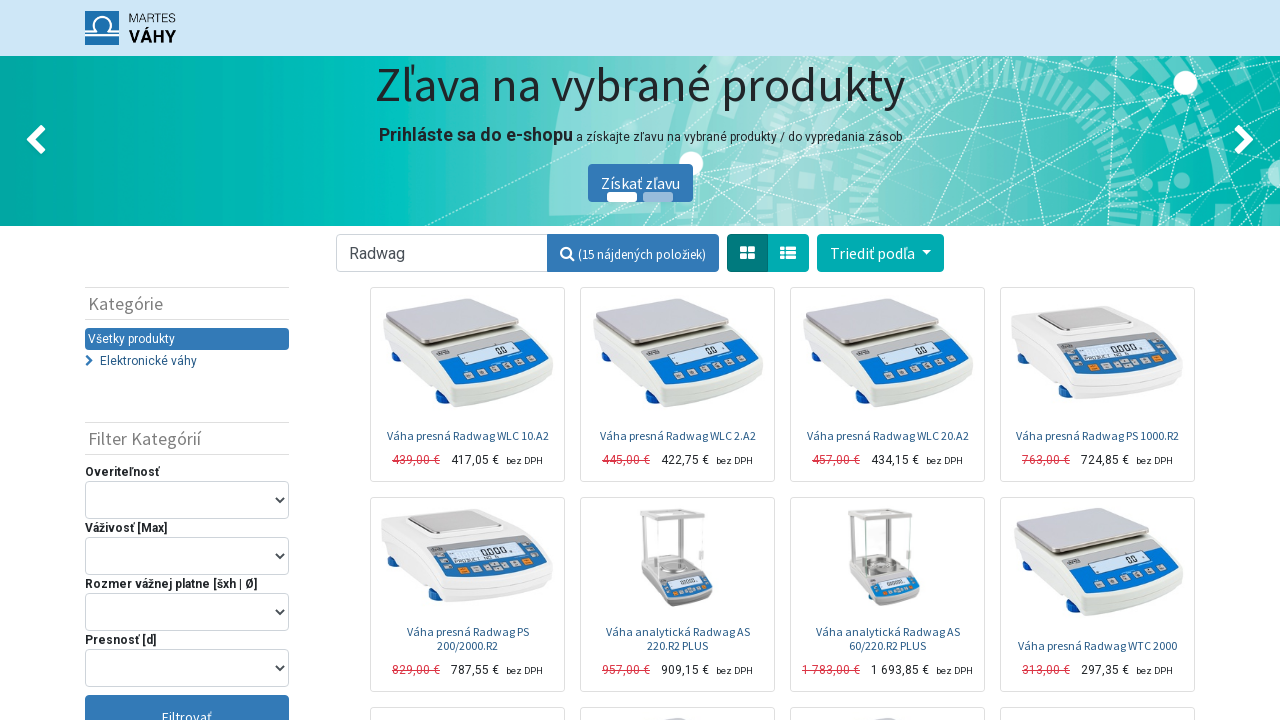

--- FILE ---
content_type: text/html; charset=utf-8
request_url: https://www.vahy.sk/shop?&search=Radwag
body_size: 473945
content:

        <!DOCTYPE html>
        
        
            
        
    <html lang="sk-SK" data-website-id="1" data-oe-company-name="MARTES-SK, s.r.o.">
            
        
            
            
            
            
                
            
        
        
    <head>
                <meta charset="utf-8"/>
                <meta http-equiv="X-UA-Compatible" content="IE=edge,chrome=1"/>
            <meta name="viewport" content="width=device-width, initial-scale=1, user-scalable=no"/>
        <meta name="generator" content="Odoo"/>
        
        
        
            
            
            
        
        
        
            
            
            
            
                
                    
                        <meta property="og:type" content="website"/>
                    
                
                    
                        <meta property="og:title" content="Products | vahy.sk"/>
                    
                
                    
                        <meta property="og:site_name" content="MARTES-SK, s.r.o."/>
                    
                
                    
                        <meta property="og:url" content="https://www.vahy.sk/shop?&amp;search=Radwag"/>
                    
                
                    
                        <meta property="og:image" content="https://www.vahy.sk/web/image/website/1/logo?unique=fa790fc"/>
                    
                
            
            
            
            
                
                    <meta name="twitter:card" content="summary_large_image"/>
                
                    <meta name="twitter:title" content="Products | vahy.sk"/>
                
                    <meta name="twitter:image" content="https://www.vahy.sk/web/image/website/1/logo?unique=fa790fc"/>
                
            
        

        
            
            
        
        <link rel="canonical" href="https://www.vahy.sk/shop"/>

        <link rel="preconnect" href="https://fonts.gstatic.com/" crossorigin=""/>
    
        

                <title> Obchod | vahy.sk </title>
                <link type="image/x-icon" rel="shortcut icon" href="/web/image/website/1/favicon?unique=fa790fc"/>
            <link rel="preload" href="/web/static/lib/fontawesome/fonts/fontawesome-webfont.woff2?v=4.7.0" as="font" crossorigin=""/>
            <link type="text/css" rel="stylesheet" href="/web/content/97407-9d8e343/1/web.assets_common.css" data-asset-xmlid="web.assets_common" data-asset-version="9d8e343"/>
            <link type="text/css" rel="stylesheet" href="/web/content/97395-768e173/1/web.assets_frontend.css" data-asset-xmlid="web.assets_frontend" data-asset-version="768e173"/>
        
    
        

                <script id="web.layout.odooscript" type="text/javascript">
                    var odoo = {
                        csrf_token: "2fdb648c4d49631afb196373593f8d8baed870d6o1793501792",
                        debug: "",
                    };
                </script>
            <script type="text/javascript">
                odoo.session_info = {"is_admin": false, "is_system": false, "is_website_user": true, "user_id": false, "is_frontend": true, "translationURL": "/website/translations", "cache_hashes": {"translations": "62fb06236f61dd898a1eb68332cb249f2e626966"}};
                if (!/(^|;\s)tz=/.test(document.cookie)) {
                    const userTZ = Intl.DateTimeFormat().resolvedOptions().timeZone;
                    document.cookie = `tz=${userTZ}; path=/`;
                }
            </script>
            <script defer="defer" type="text/javascript" src="/web/content/47721-0259ede/1/web.assets_common_minimal_js.js" data-asset-xmlid="web.assets_common_minimal_js" data-asset-version="0259ede"></script>
            <script defer="defer" type="text/javascript" src="/web/content/47722-5cdaf3a/1/web.assets_frontend_minimal_js.js" data-asset-xmlid="web.assets_frontend_minimal_js" data-asset-version="5cdaf3a"></script>
            
        
    
            <script defer="defer" type="text/javascript" data-src="/web/content/97396-dbe06e0/1/web.assets_common_lazy.js" data-asset-xmlid="web.assets_common_lazy" data-asset-version="dbe06e0"></script>
            <script defer="defer" type="text/javascript" data-src="/web/content/97397-441a353/1/web.assets_frontend_lazy.js" data-asset-xmlid="web.assets_frontend_lazy" data-asset-version="441a353"></script>
        
    
        

                
            
        
    </head>
            <body class="">
                
        
    
            
            
        <div id="wrapwrap" class="   ">
                <header id="top" data-anchor="true" data-name="Header" class="  o_header_standard o_hoverable_dropdown">
                    <nav data-name="Navbar" class="navbar navbar-light navbar-expand-md o_colored_level o_cc">
            <div id="top_menu_container" class="container flex-wrap">
                
                
    <a href="/" class="navbar-brand logo ">
            <span role="img" aria-label="Logo of vahy.sk" title="vahy.sk"><img src="/web/image/website/1/logo/vahy.sk?unique=fa790fc" class="img img-fluid" alt="vahy.sk" loading="lazy"/></span>
        </a>
    

                
                
    <button type="button" data-toggle="collapse" data-target="#top_menu_collapse" class="navbar-toggler ">
        <span class="navbar-toggler-icon o_not_editable"></span>
    </button>

                
                
                
                <div id="top_menu_collapse" class="collapse navbar-collapse ml-lg-3">
                    
    <ul id="top_menu" class="nav navbar-nav o_menu_loading flex-grow-1">
        
                        
                        
                        
                            
    
    <li class="nav-item">
        <a role="menuitem" href="/sluzby" class="nav-link ">
            <span>Služby</span>
        </a>
    </li>
    

                        
                            
    
    <li class="nav-item">
        <a role="menuitem" href="/shop" class="nav-link active">
            <span>E-shop</span>
        </a>
    </li>
    

                        
                            
    
    <li class="nav-item">
        <a role="menuitem" href="/certifikaty" class="nav-link ">
            <span>Certifikáty</span>
        </a>
    </li>
    

                        
                            
    
    <li class="nav-item">
        <a role="menuitem" href="/kontakt" class="nav-link ">
            <span>Kontakt</span>
        </a>
    </li>
    

                        
            
        
        
        <li class="nav-item divider d-none"></li> 
        <li class="o_wsale_my_cart  nav-item">
            <a href="/shop/cart" class="nav-link ml-3">
                <i class="fa fa-shopping-cart"></i>
                
                <sup class="my_cart_quantity badge badge-primary" data-order-id="">0</sup>
            </a>
        </li>
    
        
                        
                        
            <li class="nav-item ml-auto o_no_autohide_item">
                <a href="/web/login" class="nav-link font-weight-bold">Prihlásiť sa</a>
            </li>
        
                        
                        
        
        
            
        
    
    
                    
    </ul>

                </div>
            </div>
        </nav>
    </header>
                <main>
                    
            
        
            
            <div id="wrap" class="js_sale">
                <div class="oe_structure oe_empty" id="oe_structure_website_sale_products_1" data-editor-message="Presunúť bloky sem">
      <section class="s_carousel_wrapper" data-vxml="001" data-snippet="s_carousel" data-name="Carousel" style="">
        <div id="myCarousel1720079373809" class="carousel s_carousel s_carousel_default slide" data-interval="5000" style="position: relative;">
          <ol class="carousel-indicators o_we_no_overlay">
            <li data-target="#myCarousel1720079373809" data-slide-to="0" class="active"></li>
            <li data-target="#myCarousel1720079373809" data-slide-to="1"></li>
          </ol>
          <div class="carousel-inner">
            <div class="carousel-item o_colored_level pb0 pt0 oe_img_bg active" style="background-position: 29.1023% 0%; text-align: center; background-image: url(&quot;[data-uri]&quot;);" data-name="Slide">
              <div class="container">
                <div class="content row">
                  <div class="carousel-content col-lg-6 o_colored_level offset-lg-3 pt0"><h1><font style="font-size: 48px;">Zľava na vybrané produkty<br/></font></h1><b><font style="font-size: 18px;">Prihláste sa do e-shopu</font></b> a získajte zľavu na vybrané produkty / do vypredania zásob<p class="lead"> </p><p><a href="/shop/category/zlava-25-na-vybrane-produkty-49" class="btn btn-primary mb-2" data-original-title="" title="" aria-describedby="tooltip495477">Získať zľavu<br/></a></p></div>
                </div>
              </div>
            </div>
            <div class="carousel-item o_colored_level pt0 pb16 oe_img_bg" style="background-image: url(&quot;/web/image/97333-99ea30b9/Contact%20bar.png&quot;);" data-name="Slide" data-original-id="80644" data-original-src="/web/image/80644-5580ec9e/Contact%20bar.png" data-mimetype="image/png" data-resize-width="1912">
              <div class="container">
                <div class="content row">
                  <div class="carousel-content col-lg-8 o_colored_level offset-lg-2 pb0 pt0 text-center"><h1><font style="font-size: 48px;">Výpredaj skladu<br/>
              </font></h1><b><font style="font-size: 18px;">Prihláste sa do e-shopu</font></b> a získajte lacnejšie výpredajové produkty / do vypredania zásob (zľava sa aktivuje až po prihlásení)<br/><p><a href="/shop/category/vypredaj-skladu-50" class="btn btn-primary mb-2" data-original-title="" title="" aria-describedby="tooltip518460">Do výpredaja</a></p></div>
                </div>
              </div>
            </div>
          </div>
          <a class="carousel-control-prev o_not_editable o_we_no_overlay" href="#myCarousel1720079373809" data-slide="prev" role="img" aria-label="Predchádzajúce" title="Predchádzajúce">
            <span class="carousel-control-prev-icon"></span>
            <span class="o_default_snippet_text sr-only">Predchádzajúce </span>
          </a>
          <a class="carousel-control-next o_not_editable o_we_no_overlay" href="#myCarousel1720079373809" data-slide="next" role="img" aria-label="Ďalší" title="Ďalší">
            <span class="carousel-control-next-icon"></span>
            <span class="sr-only">Ďalšie </span>
          </a>
        </div>
      </section>
    </div>
  <div class="container oe_website_sale">
                    <div class="products_pager form-inline flex-md-nowrap justify-content-between justify-content-md-center">
                        
        
    <form method="get" class="o_wsale_products_searchbar_form o_wait_lazy_js w-100 w-md-auto mt-2" action="/shop">
                <div role="search" class="input-group">
        
        <input type="search" name="search" class="search-query form-control oe_search_box" data-limit="5" data-display-description="true" data-display-price="true" data-display-image="true" placeholder="Hľadať" value="Radwag"/>
        <div class="input-group-append">
            <button type="submit" class="btn btn-primary oe_search_button" aria-label="Hľadať" title="Hľadať"><i class="fa fa-search"></i>
            <span class="oe_search_found"> <small>(15 nájdených položiek)</small></span>
        </button>
        </div>
    </div>

                <input name="order" type="hidden" class="o_wsale_search_order_by" value=""/>
                
            
            
        
            </form>
        
    
                        
        
        <div class="dropdown d-none mt-2 ml-md-2">
            
            <a role="button" href="#" class="dropdown-toggle btn btn-secondary" data-toggle="dropdown">
                Zľava eshop
            </a>
            <div class="dropdown-menu" role="menu">
                
            </div>
        </div>
    
                        
        
    
            <div class="btn-group btn-group-toggle mt-2 ml-md-2 d-none d-sm-inline-flex o_wsale_apply_layout" data-toggle="buttons">
                <label title="Mriežka" class="btn btn-secondary active fa fa-th-large o_wsale_apply_grid">
                    <input type="radio" name="wsale_products_layout" checked="checked"/>
                </label>
                <label title="Zoznam" class="btn btn-secondary  fa fa-th-list o_wsale_apply_list">
                    <input type="radio" name="wsale_products_layout"/>
                </label>
            </div>
        
            
            
            
            
            
            
            <div class="dropdown mt-2 ml-md-2 dropdown_sorty_by">
                <a role="button" href="#" class="dropdown-toggle btn btn-secondary" data-toggle="dropdown">
                    <span class="d-none d-lg-inline">
                        
                            Triediť podľa
                        
                    </span>
                    <i class="fa fa-sort-amount-asc d-lg-none"></i>
                </a>
                <div class="dropdown-menu dropdown-menu-right" role="menu">
                    
                        <a role="menuitem" rel="noindex,nofollow" class="dropdown-item" href="/shop?order=list_price+desc&amp;search=Radwag">
                            <span>Cena: Od najvyššej po najnižšiu</span>
                        </a>
                    
                        <a role="menuitem" rel="noindex,nofollow" class="dropdown-item" href="/shop?order=list_price+asc&amp;search=Radwag">
                            <span>Cena: Od najnižšej po najvyššiu</span>
                        </a>
                    
                        <a role="menuitem" rel="noindex,nofollow" class="dropdown-item" href="/shop?order=name+asc&amp;search=Radwag">
                            <span>Názov: A po Z</span>
                        </a>
                    
                        <a role="menuitem" rel="noindex,nofollow" class="dropdown-item" href="/shop?order=name+desc&amp;search=Radwag">
                            <span>Názov: Z po A</span>
                        </a>
                    
                </div>
            </div>
        
                    </div>
                    <div class="row o_wsale_products_main_row">
                        
            
        
            
        <div id="products_grid_before" class="col-lg-3">
            
    <h4 class="product_left_sidebar_content">Kategórie</h4>
  <button type="button" class="btn btn-link d-lg-none" data-target="#wsale_products_categories_collapse" data-toggle="collapse">
                Zobraziť kategórie
            </button>
            <div class="collapse d-lg-block" id="wsale_products_categories_collapse">
                <ul class="nav nav-pills flex-column mb-2" id="o_shop_collapse_category">
                    <li class="nav-item">
                        <a href="/shop?search=Radwag" class="nav-link active o_not_editable">Všetky produkty</a>
                    </li>
                    
                        
  <li class="nav-item">
    
    <i role="img" style="color: rgb(57, 132, 198);" class="text-primary fa fa-chevron-right" title="Fold" aria-label="Fold"></i>
    <a href="/shop/category/elektronicke-vahy-1?search=Radwag" class="nav-link ">Elektronické váhy</a>
    <ul class="nav nav-pills flex-column nav-hierarchy" style="display:none;">
      
        
  <li class="nav-item">
    
    <i role="img" style="color: rgb(57, 132, 198);" class="text-primary fa fa-chevron-right" title="Fold" aria-label="Fold"></i>
    <a href="/shop/category/elektronicke-vahy-laboratorne-a-skolske-vahy-3?search=Radwag" class="nav-link ">Laboratórne a školské váhy</a>
    <ul class="nav nav-pills flex-column nav-hierarchy" style="display:none;">
      
        
  <li class="nav-item">
    
    
    <a href="/shop/category/elektronicke-vahy-laboratorne-a-skolske-vahy-analyticke-vahy-a-analyzatory-10?search=Radwag" class="nav-link ">Analytické váhy a analyzátory</a>
    
  </li>

      
        
  <li class="nav-item">
    
    
    <a href="/shop/category/elektronicke-vahy-laboratorne-a-skolske-vahy-presne-vahy-11?search=Radwag" class="nav-link ">Presné váhy</a>
    
  </li>

      
    </ul>
  </li>

      
    </ul>
  </li>

                    
                </ul>
            </div>
        
            <button type="button" class="btn btn-link d-lg-none" data-target="#wsale_products_attributes_collapse" data-toggle="collapse">
                Zobraziť možnosti
            </button>
            <div class="collapse d-lg-block" id="wsale_products_attributes_collapse">
                <form class="js_attributes mb-2 js_attributes_manual" method="get">
                    
                    <input type="hidden" name="search" value="Radwag"/>
                    
    <h4 class="product_left_sidebar_content">Filter kategórií<br/></h4>
  <ul class="nav nav-pills flex-column">
                        
                            <li class="nav-item">
                                <div>
                                    <strong>Overiteľnosť</strong>
                                </div>
                                
                                    <select class="form-control" name="attrib">
                                        <option value=""></option>
                                        
                                            <option value="1-14">Metrologicky overiteľná</option>
                                        
                                            <option value="1-17">Kontrolná</option>
                                        
                                    </select>
                                
                                
                                
                            </li>
                        
                            <li class="nav-item">
                                <div>
                                    <strong>Váživosť [Max]</strong>
                                </div>
                                
                                    <select class="form-control" name="attrib">
                                        <option value=""></option>
                                        
                                            <option value="17-1074">3000 kg; 6000 kg; 9500 kg</option>
                                        
                                            <option value="17-1075">9000 kg</option>
                                        
                                            <option value="17-152">0,3 kg</option>
                                        
                                            <option value="17-153">0,36 kg</option>
                                        
                                            <option value="17-154">0,5 kg</option>
                                        
                                            <option value="17-155">1 kg</option>
                                        
                                            <option value="17-156">1,5 kg</option>
                                        
                                            <option value="17-157">1,5 kg; 3 kg</option>
                                        
                                            <option value="17-158">10 kg</option>
                                        
                                            <option value="17-159">100 g</option>
                                        
                                            <option value="17-160">100 kg</option>
                                        
                                            <option value="17-161">1000 g</option>
                                        
                                            <option value="17-162">1000 kg</option>
                                        
                                            <option value="17-163">10000 g</option>
                                        
                                            <option value="17-164">10000 kg</option>
                                        
                                            <option value="17-165">101 g</option>
                                        
                                            <option value="17-166">102 g; 220 g</option>
                                        
                                            <option value="17-167">110 g</option>
                                        
                                            <option value="17-168">12 kg</option>
                                        
                                            <option value="17-169">120 g</option>
                                        
                                            <option value="17-170">120 kg</option>
                                        
                                            <option value="17-171">1200 g</option>
                                        
                                            <option value="17-172">12000 g</option>
                                        
                                            <option value="17-173">12000 g; 30000 g</option>
                                        
                                            <option value="17-174">12000 kg</option>
                                        
                                            <option value="17-175">135 g</option>
                                        
                                            <option value="17-176">15 kg</option>
                                        
                                            <option value="17-177">15 kg; 30 kg</option>
                                        
                                            <option value="17-178">15 kg; 35 kg</option>
                                        
                                            <option value="17-179">150 g</option>
                                        
                                            <option value="17-180">150 kg</option>
                                        
                                            <option value="17-181">150 kg; 300 kg</option>
                                        
                                            <option value="17-182">150 kg; 300 kg; 600 kg</option>
                                        
                                            <option value="17-183">1500 kg</option>
                                        
                                            <option value="17-184">1500 kg; 3000 kg; 6000 kg</option>
                                        
                                            <option value="17-185">15000 / 12500** kg</option>
                                        
                                            <option value="17-186">15000 g</option>
                                        
                                            <option value="17-187">15000 kg</option>
                                        
                                            <option value="17-188">150000 g; 300000 g</option>
                                        
                                            <option value="17-189">16 kg</option>
                                        
                                            <option value="17-190">16 kg; 30 kg</option>
                                        
                                            <option value="17-191">160 g</option>
                                        
                                            <option value="17-192">1600 g</option>
                                        
                                            <option value="17-193">16000 g</option>
                                        
                                            <option value="17-194">2 kg; 5 kg</option>
                                        
                                            <option value="17-195">20 kg</option>
                                        
                                            <option value="17-196">200 g</option>
                                        
                                            <option value="17-197">200 kg</option>
                                        
                                            <option value="17-198">2000 g</option>
                                        
                                            <option value="17-199">2000 kg</option>
                                        
                                            <option value="17-200">20000 / 15000** kg</option>
                                        
                                            <option value="17-201">20000 g</option>
                                        
                                            <option value="17-202">210 g</option>
                                        
                                            <option value="17-203">2100 g</option>
                                        
                                            <option value="17-204">220 g</option>
                                        
                                            <option value="17-205">2200 g</option>
                                        
                                            <option value="17-206">24 kg</option>
                                        
                                            <option value="17-207">240 g</option>
                                        
                                            <option value="17-208">2400 g</option>
                                        
                                            <option value="17-209">24000 g</option>
                                        
                                            <option value="17-210">25 kg</option>
                                        
                                            <option value="17-211">250 g</option>
                                        
                                            <option value="17-212">250 kg</option>
                                        
                                            <option value="17-213">2500 g</option>
                                        
                                            <option value="17-214">25000 kg</option>
                                        
                                            <option value="17-215">3 kg</option>
                                        
                                            <option value="17-216">3 kg; 6 kg</option>
                                        
                                            <option value="17-217">3,6 kg</option>
                                        
                                            <option value="17-218">30 kg</option>
                                        
                                            <option value="17-219">30 kg; 60 kg</option>
                                        
                                            <option value="17-220">300 g</option>
                                        
                                            <option value="17-221">300 kg</option>
                                        
                                            <option value="17-222">300 kg; 400 kg</option>
                                        
                                            <option value="17-223">300 kg; 600 kg</option>
                                        
                                            <option value="17-224">300 kg; 600 kg; 1500 kg</option>
                                        
                                            <option value="17-225">3000 g</option>
                                        
                                            <option value="17-226">3000 g; 6000 g</option>
                                        
                                            <option value="17-227">3000 kg</option>
                                        
                                            <option value="17-228">3000 kg; 6000 kg; 12000 kg</option>
                                        
                                            <option value="17-229">30000 g; 60000 g</option>
                                        
                                            <option value="17-230">310 g</option>
                                        
                                            <option value="17-231">31000 g</option>
                                        
                                            <option value="17-232">320 g</option>
                                        
                                            <option value="17-233">3200 g</option>
                                        
                                            <option value="17-234">35 kg</option>
                                        
                                            <option value="17-235">350 g</option>
                                        
                                            <option value="17-236">3500 g</option>
                                        
                                            <option value="17-237">36 kg</option>
                                        
                                            <option value="17-238">360 g</option>
                                        
                                            <option value="17-239">4 kg</option>
                                        
                                            <option value="17-240">400 g</option>
                                        
                                            <option value="17-241">4000 g</option>
                                        
                                            <option value="17-242">42 g; 120 g</option>
                                        
                                            <option value="17-243">420 g</option>
                                        
                                            <option value="17-244">4200 g</option>
                                        
                                            <option value="17-245">5 kg</option>
                                        
                                            <option value="17-246">5 kg; 7,5 kg</option>
                                        
                                            <option value="17-247">50 g</option>
                                        
                                            <option value="17-248">50 kg</option>
                                        
                                            <option value="17-249">500 g</option>
                                        
                                            <option value="17-250">500 kg</option>
                                        
                                            <option value="17-251">5000 g</option>
                                        
                                            <option value="17-252">5000 kg</option>
                                        
                                            <option value="17-253">510 g</option>
                                        
                                            <option value="17-254">52 g; 120 g</option>
                                        
                                            <option value="17-255">5200 g</option>
                                        
                                            <option value="17-256">6 kg</option>
                                        
                                            <option value="17-257">6 kg; 12 kg</option>
                                        
                                            <option value="17-258">6 kg; 15 kg</option>
                                        
                                            <option value="17-259">60 g</option>
                                        
                                            <option value="17-260">60 kg</option>
                                        
                                            <option value="17-261">60 kg; 150 kg</option>
                                        
                                            <option value="17-262">600 g</option>
                                        
                                            <option value="17-263">600 kg</option>
                                        
                                            <option value="17-264">600 kg; 1500 kg; 3000 kg</option>
                                        
                                            <option value="17-265">6000 g</option>
                                        
                                            <option value="17-266">6000 g; 15000 g</option>
                                        
                                            <option value="17-267">6000 kg</option>
                                        
                                            <option value="17-268">620 g</option>
                                        
                                            <option value="17-269">6200 g</option>
                                        
                                            <option value="17-270">65 kg</option>
                                        
                                            <option value="17-271">650 g</option>
                                        
                                            <option value="17-272">6500 g</option>
                                        
                                            <option value="17-273">720 g</option>
                                        
                                            <option value="17-274">75 kg; 150 kg</option>
                                        
                                            <option value="17-275">8 kg</option>
                                        
                                            <option value="17-276">8 kg; 15 kg</option>
                                        
                                            <option value="17-277">8000 kg</option>
                                        
                                            <option value="17-278">82 g</option>
                                        
                                            <option value="17-279">82 g; 220 g</option>
                                        
                                            <option value="17-280">820 g</option>
                                        
                                            <option value="17-281">8200 g</option>
                                        
                                            <option value="17-282">99 kg</option>
                                        
                                            <option value="17-1079">3600 g</option>
                                        
                                            <option value="17-1082">17 kg</option>
                                        
                                            <option value="17-1084">33 kg</option>
                                        
                                            <option value="17-1085">6,2 kg ; 62 kg</option>
                                        
                                            <option value="17-1187">2 kg</option>
                                        
                                            <option value="17-1189">200/2000 g</option>
                                        
                                            <option value="17-1192">60 g; 220 g</option>
                                        
                                            <option value="17-1195">3100 g</option>
                                        
                                            <option value="17-1196">750 g</option>
                                        
                                    </select>
                                
                                
                                
                            </li>
                        
                            <li class="nav-item">
                                <div>
                                    <strong>Rozmer vážnej platne [šxh | Ø]</strong>
                                </div>
                                
                                    <select class="form-control" name="attrib">
                                        <option value=""></option>
                                        
                                            <option value="23-580">-</option>
                                        
                                            <option value="23-581">100 mm</option>
                                        
                                            <option value="23-582">1000x1000 mm</option>
                                        
                                            <option value="23-583">105 mm</option>
                                        
                                            <option value="23-584">106 mm</option>
                                        
                                            <option value="23-585">110 mm</option>
                                        
                                            <option value="23-586">118 mm</option>
                                        
                                            <option value="23-587">120 mm</option>
                                        
                                            <option value="23-588">1200x1500 mm</option>
                                        
                                            <option value="23-589">140 mm</option>
                                        
                                            <option value="23-590">150 mm</option>
                                        
                                            <option value="23-591">1500x1250 mm</option>
                                        
                                            <option value="23-592">1500x1500 mm</option>
                                        
                                            <option value="23-593">152 x 230 mm</option>
                                        
                                            <option value="23-594">155 x 145 mm</option>
                                        
                                            <option value="23-595">160 mm</option>
                                        
                                            <option value="23-596">160x160 mm</option>
                                        
                                            <option value="23-597">160x200 mm</option>
                                        
                                            <option value="23-598">170x140 mm</option>
                                        
                                            <option value="23-599">170x180 mm</option>
                                        
                                            <option value="23-600">175x165 mm</option>
                                        
                                            <option value="23-601">175x190 mm</option>
                                        
                                            <option value="23-602">180x160 mm</option>
                                        
                                            <option value="23-603">180x190 mm</option>
                                        
                                            <option value="23-604">190x180 mm</option>
                                        
                                            <option value="23-605">190x190 mm</option>
                                        
                                            <option value="23-606">200x175 mm</option>
                                        
                                            <option value="23-607">200x200 mm</option>
                                        
                                            <option value="23-608">204x263 mm</option>
                                        
                                            <option value="23-609">228x228 mm</option>
                                        
                                            <option value="23-610">230x230 mm</option>
                                        
                                            <option value="23-611">230x300 mm</option>
                                        
                                            <option value="23-612">235x195 mm</option>
                                        
                                            <option value="23-613">237x150 mm</option>
                                        
                                            <option value="23-614">238x198 mm</option>
                                        
                                            <option value="23-615">238x150 mm</option>
                                        
                                            <option value="23-616">248x198 mm</option>
                                        
                                            <option value="23-617">250x220 mm</option>
                                        
                                            <option value="23-618">252x200 mm</option>
                                        
                                            <option value="23-619">253x228 mm</option>
                                        
                                            <option value="23-620">263x203 mm</option>
                                        
                                            <option value="23-621">272x205 mm</option>
                                        
                                            <option value="23-622">295x225 mm</option>
                                        
                                            <option value="23-623">300x230 mm</option>
                                        
                                            <option value="23-624">300x240 mm</option>
                                        
                                            <option value="23-625">300x300 mm</option>
                                        
                                            <option value="23-626">300x225 mm</option>
                                        
                                            <option value="23-627">305x315 mm</option>
                                        
                                            <option value="23-628">315x215 mm</option>
                                        
                                            <option value="23-629">315x300 mm</option>
                                        
                                            <option value="23-630">320x360 mm</option>
                                        
                                            <option value="23-631">327x333 mm</option>
                                        
                                            <option value="23-632">340x240 mm</option>
                                        
                                            <option value="23-633">365x360 mm</option>
                                        
                                            <option value="23-634">365x370 mm</option>
                                        
                                            <option value="23-635">370x240 mm</option>
                                        
                                            <option value="23-636">380x360 mm</option>
                                        
                                            <option value="23-637">390x360 mm</option>
                                        
                                            <option value="23-638">400x300 mm</option>
                                        
                                            <option value="23-639">400x500 mm</option>
                                        
                                            <option value="23-640">430x350 mm</option>
                                        
                                            <option value="23-641">450x350 mm</option>
                                        
                                            <option value="23-642">500x400 mm</option>
                                        
                                            <option value="23-643">516x403 mm</option>
                                        
                                            <option value="23-644">520x420 mm</option>
                                        
                                            <option value="23-645">520x405 mm</option>
                                        
                                            <option value="23-646">550x550 mm</option>
                                        
                                            <option value="23-647">560x225 mm</option>
                                        
                                            <option value="23-648">565x400 mm</option>
                                        
                                            <option value="23-649">60x63 mm</option>
                                        
                                            <option value="23-650">600x260 mm</option>
                                        
                                            <option value="23-651">600x276 mm</option>
                                        
                                            <option value="23-652">600x280 mm</option>
                                        
                                            <option value="23-653">600x500 mm</option>
                                        
                                            <option value="23-654">600x600 mm</option>
                                        
                                            <option value="23-655">600x400 mm</option>
                                        
                                            <option value="23-656">600x660 mm</option>
                                        
                                            <option value="23-657">65 mm</option>
                                        
                                            <option value="23-658">650x400 mm</option>
                                        
                                            <option value="23-659">650x500 mm</option>
                                        
                                            <option value="23-660">70x80 mm</option>
                                        
                                            <option value="23-661">700x450mm</option>
                                        
                                            <option value="23-662">750x450 mm</option>
                                        
                                            <option value="23-663">80 mm</option>
                                        
                                            <option value="23-664">800x1200 mm</option>
                                        
                                            <option value="23-665">800x600 mm</option>
                                        
                                            <option value="23-666">800x800 mm</option>
                                        
                                            <option value="23-667">81 mm</option>
                                        
                                            <option value="23-668">82 mm</option>
                                        
                                            <option value="23-669">840x1190 mm</option>
                                        
                                            <option value="23-670">880x840 mm</option>
                                        
                                            <option value="23-671">90 mm</option>
                                        
                                            <option value="23-672">900x500 mm</option>
                                        
                                            <option value="23-673">900x700 mm</option>
                                        
                                            <option value="23-674">91 mm</option>
                                        
                                            <option value="23-675">910x740 mm</option>
                                        
                                            <option value="23-676">92 mm</option>
                                        
                                            <option value="23-677">95 mm</option>
                                        
                                            <option value="23-678">120x150 mm</option>
                                        
                                            <option value="23-679">125x155 mm</option>
                                        
                                            <option value="23-680">950x500 mm</option>
                                        
                                            <option value="23-681">280x240 mm</option>
                                        
                                            <option value="23-682">950x550 mm</option>
                                        
                                            <option value="23-683">130x130 mm</option>
                                        
                                            <option value="23-684">150x170 mm</option>
                                        
                                            <option value="23-685">112x112 mm</option>
                                        
                                            <option value="23-686">108x105 mm</option>
                                        
                                            <option value="23-687">140x120 mm</option>
                                        
                                            <option value="23-688">120x120 mm</option>
                                        
                                            <option value="23-1073">340</option>
                                        
                                            <option value="23-1077">320x260 mm</option>
                                        
                                            <option value="23-1078">134x127 mm</option>
                                        
                                            <option value="23-1080">135 mm</option>
                                        
                                            <option value="23-1081">190 x 190 mm</option>
                                        
                                            <option value="23-1083">400x350 mm</option>
                                        
                                            <option value="23-1097">1500x860 mm</option>
                                        
                                            <option value="23-1140">280x200 mm</option>
                                        
                                            <option value="23-1180">237x180 mm</option>
                                        
                                            <option value="23-1186">195x195 mm</option>
                                        
                                            <option value="23-1188">128 x 128 mm</option>
                                        
                                            <option value="23-1194">85 mm</option>
                                        
                                    </select>
                                
                                
                                
                            </li>
                        
                            <li class="nav-item">
                                <div>
                                    <strong>Presnosť [d]</strong>
                                </div>
                                
                                    <select class="form-control" name="attrib">
                                        <option value=""></option>
                                        
                                            <option value="37-968">0,001 N</option>
                                        
                                            <option value="37-969">0,002 N</option>
                                        
                                            <option value="37-970">0,005 N</option>
                                        
                                            <option value="37-971">0,01 N</option>
                                        
                                            <option value="37-972">0,02 N</option>
                                        
                                            <option value="37-973">0,05 N</option>
                                        
                                            <option value="37-974">0,1 N</option>
                                        
                                            <option value="37-975">0,2 N</option>
                                        
                                            <option value="37-976">0,25 N</option>
                                        
                                            <option value="37-977">0,5 N</option>
                                        
                                            <option value="37-978">1 N</option>
                                        
                                            <option value="37-979">10 N</option>
                                        
                                            <option value="37-980">2 N</option>
                                        
                                            <option value="37-981">2,5 N</option>
                                        
                                            <option value="37-982">5 N</option>
                                        
                                            <option value="37-983">50 N</option>
                                        
                                            <option value="37-984">100 g</option>
                                        
                                            <option value="37-985">0,0001 g</option>
                                        
                                            <option value="37-986">0,00001 g; 0,0001 g</option>
                                        
                                            <option value="37-987">0,00001 g</option>
                                        
                                            <option value="37-988">0,001 g</option>
                                        
                                            <option value="37-989">0,01 g</option>
                                        
                                            <option value="37-990">5 g</option>
                                        
                                            <option value="37-991">2 g; 5 g</option>
                                        
                                            <option value="37-992">10 g</option>
                                        
                                            <option value="37-993">1 g</option>
                                        
                                            <option value="37-994">0,1 g</option>
                                        
                                            <option value="37-995">2 g</option>
                                        
                                            <option value="37-996">0,2 g</option>
                                        
                                            <option value="37-997">0,5 g</option>
                                        
                                            <option value="37-998">1 g; 2 g</option>
                                        
                                            <option value="37-999">0,5 g; 1 g</option>
                                        
                                            <option value="37-1000">50 g</option>
                                        
                                            <option value="37-1001">20 g</option>
                                        
                                            <option value="37-1002">20 g; 50 g</option>
                                        
                                            <option value="37-1003">5 g; 10 g</option>
                                        
                                            <option value="37-1004">10 g; 20 g</option>
                                        
                                            <option value="37-1005">0,2 g; 0,5 g</option>
                                        
                                            <option value="37-1006">50 g; 100 g</option>
                                        
                                            <option value="37-1007">100 g; 200 g</option>
                                        
                                            <option value="37-1008">0,05 g</option>
                                        
                                            <option value="37-1009">0,02 g</option>
                                        
                                            <option value="37-1010">0,1 g; 0,2 g</option>
                                        
                                            <option value="37-1011">50 kg; 100 kg</option>
                                        
                                            <option value="37-1012">500 g</option>
                                        
                                            <option value="37-1013">1000 g</option>
                                        
                                            <option value="37-1014">200 g</option>
                                        
                                            <option value="37-1015">0,5 kg</option>
                                        
                                            <option value="37-1016">1 kg</option>
                                        
                                            <option value="37-1017">0,2 kg</option>
                                        
                                            <option value="37-1018">2 kg</option>
                                        
                                            <option value="37-1019">5 kg</option>
                                        
                                            <option value="37-1020">10 kg</option>
                                        
                                            <option value="37-1021">0,2 kg; 0,5 kg</option>
                                        
                                            <option value="37-1022">0,5 kg; 1 kg</option>
                                        
                                            <option value="37-1023">2000 g</option>
                                        
                                            <option value="37-1024">5000 g</option>
                                        
                                            <option value="37-1025">1000 g; 2000 g; 5000 g</option>
                                        
                                            <option value="37-1026">100 g; 200 g; 500 g</option>
                                        
                                            <option value="37-1027">200 g; 500 g; 1000 g</option>
                                        
                                            <option value="37-1028">50 g; 100 g; 200 g</option>
                                        
                                            <option value="37-1029">500 g; 1000 g; 2000 g</option>
                                        
                                            <option value="37-1072">1g</option>
                                        
                                            <option value="37-1076">0,001</option>
                                        
                                            <option value="37-1086">0,1 g; 1 g</option>
                                        
                                            <option value="37-1123">0,0002 Nm</option>
                                        
                                            <option value="37-1125">0,001 Nm</option>
                                        
                                            <option value="37-1127">0,002 Nm</option>
                                        
                                            <option value="37-1128">0,0001 Nm</option>
                                        
                                            <option value="37-1130">0,005 Nm</option>
                                        
                                            <option value="37-1132">0,01 Nm</option>
                                        
                                            <option value="37-1134">0,02 Nm</option>
                                        
                                            <option value="37-1136">0,05 Nm</option>
                                        
                                            <option value="37-1138">0,1 Nm</option>
                                        
                                            <option value="37-1190">0,001/0,01 g</option>
                                        
                                            <option value="37-1191">0,1 mg</option>
                                        
                                            <option value="37-1193">0,01/0,1 mg</option>
                                        
                                    </select>
                                
                                
                                
                            </li>
                        
                    </ul>
                
    <div class="py-2">
      <button id="btn-attribute-filter" class="btn btn-primary">
        <h5 data-original-title="" title="" aria-describedby="tooltip193589">
          <font style="font-size: 14px;">Filtrovať</font>
        </h5>
      </button>
    </div>
  </form>
            </div>
        </div>
                        <div id="products_grid" class="col ">
                            
                            <div class="o_wsale_products_grid_table_wrapper">
                                <table class="table table-borderless m-0" data-ppg="20" data-ppr="4">
                                    <colgroup>
                                        
                                        <col/><col/><col/><col/>
                                    </colgroup>
                                    <tbody>
                                        <tr>
                                            
                                                
                                                    
                                                    
                                                    <td class="oe_product">
                                                        <div class="o_wsale_product_grid_wrapper o_wsale_product_grid_wrapper_1_1">
                                                            
        

        

        <form action="/shop/cart/update" method="post" class="card oe_product_cart" itemscope="itemscope" itemtype="http://schema.org/Product" data-publish="on">
            <div class="card-body p-1 oe_product_image">
                <input type="hidden" name="csrf_token" value="2fdb648c4d49631afb196373593f8d8baed870d6o1793501792"/>
                <a class="d-block h-100" itemprop="url" href="/shop/wlc-10-a2-vaha-presna-radwag-wlc-10-a2-7195?search=Radwag">
                    
                    <span class="d-flex h-100 justify-content-center align-items-center"><img src="/web/image/product.template/7195/image_256/%5BWLC%2010.A2%5D%20V%C3%A1ha%20presn%C3%A1%20Radwag%20WLC%2010.A2?unique=075b056" itemprop="image" class="img img-fluid" alt="[WLC 10.A2] Váha presná Radwag WLC 10.A2" loading="lazy"/></span>
                </a>
            </div>
            <div class="card-body p-0 text-center o_wsale_product_information">
                <div class="p-2 o_wsale_product_information_text">
                    <h6 class="o_wsale_products_item_title">
                        <a itemprop="name" href="/shop/wlc-10-a2-vaha-presna-radwag-wlc-10-a2-7195?search=Radwag" content="Váha presná Radwag WLC 10.A2">Váha presná Radwag WLC 10.A2</a>
                        
                    </h6>
                    <div class="product_price" itemprop="offers" itemscope="itemscope" itemtype="http://schema.org/Offer">
                        <del data-oe-type="monetary" data-oe-expression="combination_info['list_price']" style="white-space: nowrap;" class="text-danger mr-2 "><span class="oe_currency_value">439,00</span> €</del>
                        <span data-oe-type="monetary" data-oe-expression="combination_info['price']"><span class="oe_currency_value">417,05</span> €</span>
                        <span itemprop="price" style="display:none;">417.05</span>
                        <span itemprop="priceCurrency" style="display:none;">EUR</span>
        
        <span class="pl-1 p-tax-info">bez DPH</span>
    
                    </div>
            <div class="oe_subdescription" contenteditable="false">
                <div itemprop="description">Štandardné váženie a mobilita pre väčšinu laboratórnych a priemyselných aplikácií</div>
            </div>
        
                </div>
                <div class="o_wsale_product_btn">
            
            <input name="product_id" type="hidden" value="6052"/>
            
                <a href="#" role="button" class="btn btn-secondary a-submit" aria-label="Nákupný košík" title="Nákupný košík">
                    <span class="fa fa-shopping-cart"></span>
                </a>
            
        </div>
            </div>
            
            
            
            <span class="o_ribbon " style=""></span>
        </form>
    
                                                        </div>
                                                    </td>
                                                
                                            
                                                
                                                    
                                                    
                                                    <td class="oe_product">
                                                        <div class="o_wsale_product_grid_wrapper o_wsale_product_grid_wrapper_1_1">
                                                            
        

        

        <form action="/shop/cart/update" method="post" class="card oe_product_cart" itemscope="itemscope" itemtype="http://schema.org/Product" data-publish="on">
            <div class="card-body p-1 oe_product_image">
                <input type="hidden" name="csrf_token" value="2fdb648c4d49631afb196373593f8d8baed870d6o1793501792"/>
                <a class="d-block h-100" itemprop="url" href="/shop/wlc-2-a2-vaha-presna-radwag-wlc-2-a2-7196?search=Radwag">
                    
                    <span class="d-flex h-100 justify-content-center align-items-center"><img src="/web/image/product.template/7196/image_256/%5BWLC%202.A2%5D%20V%C3%A1ha%20presn%C3%A1%20Radwag%20WLC%202.A2?unique=85468c3" itemprop="image" class="img img-fluid" alt="[WLC 2.A2] Váha presná Radwag WLC 2.A2" loading="lazy"/></span>
                </a>
            </div>
            <div class="card-body p-0 text-center o_wsale_product_information">
                <div class="p-2 o_wsale_product_information_text">
                    <h6 class="o_wsale_products_item_title">
                        <a itemprop="name" href="/shop/wlc-2-a2-vaha-presna-radwag-wlc-2-a2-7196?search=Radwag" content="Váha presná Radwag WLC 2.A2">Váha presná Radwag WLC 2.A2</a>
                        
                    </h6>
                    <div class="product_price" itemprop="offers" itemscope="itemscope" itemtype="http://schema.org/Offer">
                        <del data-oe-type="monetary" data-oe-expression="combination_info['list_price']" style="white-space: nowrap;" class="text-danger mr-2 "><span class="oe_currency_value">445,00</span> €</del>
                        <span data-oe-type="monetary" data-oe-expression="combination_info['price']"><span class="oe_currency_value">422,75</span> €</span>
                        <span itemprop="price" style="display:none;">422.75</span>
                        <span itemprop="priceCurrency" style="display:none;">EUR</span>
        
        <span class="pl-1 p-tax-info">bez DPH</span>
    
                    </div>
            <div class="oe_subdescription" contenteditable="false">
                <div itemprop="description">Štandardné váženie a mobilita pre väčšinu laboratórnych a priemyselných aplikácií</div>
            </div>
        
                </div>
                <div class="o_wsale_product_btn">
            
            <input name="product_id" type="hidden" value="6053"/>
            
                <a href="#" role="button" class="btn btn-secondary a-submit" aria-label="Nákupný košík" title="Nákupný košík">
                    <span class="fa fa-shopping-cart"></span>
                </a>
            
        </div>
            </div>
            
            
            
            <span class="o_ribbon " style=""></span>
        </form>
    
                                                        </div>
                                                    </td>
                                                
                                            
                                                
                                                    
                                                    
                                                    <td class="oe_product">
                                                        <div class="o_wsale_product_grid_wrapper o_wsale_product_grid_wrapper_1_1">
                                                            
        

        

        <form action="/shop/cart/update" method="post" class="card oe_product_cart" itemscope="itemscope" itemtype="http://schema.org/Product" data-publish="on">
            <div class="card-body p-1 oe_product_image">
                <input type="hidden" name="csrf_token" value="2fdb648c4d49631afb196373593f8d8baed870d6o1793501792"/>
                <a class="d-block h-100" itemprop="url" href="/shop/wlc-20-a2-vaha-presna-radwag-wlc-20-a2-7197?search=Radwag">
                    
                    <span class="d-flex h-100 justify-content-center align-items-center"><img src="/web/image/product.template/7197/image_256/%5BWLC%2020.A2%5D%20V%C3%A1ha%20presn%C3%A1%20Radwag%20WLC%2020.A2?unique=2d5fe01" itemprop="image" class="img img-fluid" alt="[WLC 20.A2] Váha presná Radwag WLC 20.A2" loading="lazy"/></span>
                </a>
            </div>
            <div class="card-body p-0 text-center o_wsale_product_information">
                <div class="p-2 o_wsale_product_information_text">
                    <h6 class="o_wsale_products_item_title">
                        <a itemprop="name" href="/shop/wlc-20-a2-vaha-presna-radwag-wlc-20-a2-7197?search=Radwag" content="Váha presná Radwag WLC 20.A2">Váha presná Radwag WLC 20.A2</a>
                        
                    </h6>
                    <div class="product_price" itemprop="offers" itemscope="itemscope" itemtype="http://schema.org/Offer">
                        <del data-oe-type="monetary" data-oe-expression="combination_info['list_price']" style="white-space: nowrap;" class="text-danger mr-2 "><span class="oe_currency_value">457,00</span> €</del>
                        <span data-oe-type="monetary" data-oe-expression="combination_info['price']"><span class="oe_currency_value">434,15</span> €</span>
                        <span itemprop="price" style="display:none;">434.15000000000003</span>
                        <span itemprop="priceCurrency" style="display:none;">EUR</span>
        
        <span class="pl-1 p-tax-info">bez DPH</span>
    
                    </div>
            <div class="oe_subdescription" contenteditable="false">
                <div itemprop="description">Štandardné váženie a mobilita pre väčšinu laboratórnych a priemyselných aplikácií</div>
            </div>
        
                </div>
                <div class="o_wsale_product_btn">
            
            <input name="product_id" type="hidden" value="6054"/>
            
                <a href="#" role="button" class="btn btn-secondary a-submit" aria-label="Nákupný košík" title="Nákupný košík">
                    <span class="fa fa-shopping-cart"></span>
                </a>
            
        </div>
            </div>
            
            
            
            <span class="o_ribbon " style=""></span>
        </form>
    
                                                        </div>
                                                    </td>
                                                
                                            
                                                
                                                    
                                                    
                                                    <td class="oe_product">
                                                        <div class="o_wsale_product_grid_wrapper o_wsale_product_grid_wrapper_1_1">
                                                            
        

        

        <form action="/shop/cart/update" method="post" class="card oe_product_cart" itemscope="itemscope" itemtype="http://schema.org/Product" data-publish="on">
            <div class="card-body p-1 oe_product_image">
                <input type="hidden" name="csrf_token" value="2fdb648c4d49631afb196373593f8d8baed870d6o1793501792"/>
                <a class="d-block h-100" itemprop="url" href="/shop/ps-1000-r2-vaha-presna-radwag-ps-1000-r2-7198?search=Radwag">
                    
                    <span class="d-flex h-100 justify-content-center align-items-center"><img src="/web/image/product.template/7198/image_256/%5BPS%201000.R2%5D%20V%C3%A1ha%20presn%C3%A1%20Radwag%20PS%201000.R2?unique=d65cdf0" itemprop="image" class="img img-fluid" alt="[PS 1000.R2] Váha presná Radwag PS 1000.R2" loading="lazy"/></span>
                </a>
            </div>
            <div class="card-body p-0 text-center o_wsale_product_information">
                <div class="p-2 o_wsale_product_information_text">
                    <h6 class="o_wsale_products_item_title">
                        <a itemprop="name" href="/shop/ps-1000-r2-vaha-presna-radwag-ps-1000-r2-7198?search=Radwag" content="Váha presná Radwag PS 1000.R2">Váha presná Radwag PS 1000.R2</a>
                        
                    </h6>
                    <div class="product_price" itemprop="offers" itemscope="itemscope" itemtype="http://schema.org/Offer">
                        <del data-oe-type="monetary" data-oe-expression="combination_info['list_price']" style="white-space: nowrap;" class="text-danger mr-2 "><span class="oe_currency_value">763,00</span> €</del>
                        <span data-oe-type="monetary" data-oe-expression="combination_info['price']"><span class="oe_currency_value">724,85</span> €</span>
                        <span itemprop="price" style="display:none;">724.85</span>
                        <span itemprop="priceCurrency" style="display:none;">EUR</span>
        
        <span class="pl-1 p-tax-info">bez DPH</span>
    
                    </div>
            <div class="oe_subdescription" contenteditable="false">
                <div itemprop="description">Štandardné váženie a mobilita pre väčšinu laboratórnych a priemyselných aplikácií</div>
            </div>
        
                </div>
                <div class="o_wsale_product_btn">
            
            <input name="product_id" type="hidden" value="6055"/>
            
                <a href="#" role="button" class="btn btn-secondary a-submit" aria-label="Nákupný košík" title="Nákupný košík">
                    <span class="fa fa-shopping-cart"></span>
                </a>
            
        </div>
            </div>
            
            
            
            <span class="o_ribbon " style=""></span>
        </form>
    
                                                        </div>
                                                    </td>
                                                
                                            
                                        </tr><tr>
                                            
                                                
                                                    
                                                    
                                                    <td class="oe_product">
                                                        <div class="o_wsale_product_grid_wrapper o_wsale_product_grid_wrapper_1_1">
                                                            
        

        

        <form action="/shop/cart/update" method="post" class="card oe_product_cart" itemscope="itemscope" itemtype="http://schema.org/Product" data-publish="on">
            <div class="card-body p-1 oe_product_image">
                <input type="hidden" name="csrf_token" value="2fdb648c4d49631afb196373593f8d8baed870d6o1793501792"/>
                <a class="d-block h-100" itemprop="url" href="/shop/ps-200-2000-r2-vaha-presna-radwag-ps-200-2000-r2-7200?search=Radwag">
                    
                    <span class="d-flex h-100 justify-content-center align-items-center"><img src="/web/image/product.template/7200/image_256/%5BPS%20200-2000.R2%5D%20V%C3%A1ha%20presn%C3%A1%20Radwag%20PS%20200-2000.R2?unique=c33519f" itemprop="image" class="img img-fluid" alt="[PS 200/2000.R2] Váha presná Radwag PS 200/2000.R2" loading="lazy"/></span>
                </a>
            </div>
            <div class="card-body p-0 text-center o_wsale_product_information">
                <div class="p-2 o_wsale_product_information_text">
                    <h6 class="o_wsale_products_item_title">
                        <a itemprop="name" href="/shop/ps-200-2000-r2-vaha-presna-radwag-ps-200-2000-r2-7200?search=Radwag" content="Váha presná Radwag PS 200/2000.R2">Váha presná Radwag PS 200/2000.R2</a>
                        
                    </h6>
                    <div class="product_price" itemprop="offers" itemscope="itemscope" itemtype="http://schema.org/Offer">
                        <del data-oe-type="monetary" data-oe-expression="combination_info['list_price']" style="white-space: nowrap;" class="text-danger mr-2 "><span class="oe_currency_value">829,00</span> €</del>
                        <span data-oe-type="monetary" data-oe-expression="combination_info['price']"><span class="oe_currency_value">787,55</span> €</span>
                        <span itemprop="price" style="display:none;">787.5500000000001</span>
                        <span itemprop="priceCurrency" style="display:none;">EUR</span>
        
        <span class="pl-1 p-tax-info">bez DPH</span>
    
                    </div>
            <div class="oe_subdescription" contenteditable="false">
                <div itemprop="description">Štandardné váženie a mobilita pre väčšinu laboratórnych a priemyselných aplikácií</div>
            </div>
        
                </div>
                <div class="o_wsale_product_btn">
            
            <input name="product_id" type="hidden" value="6057"/>
            
                <a href="#" role="button" class="btn btn-secondary a-submit" aria-label="Nákupný košík" title="Nákupný košík">
                    <span class="fa fa-shopping-cart"></span>
                </a>
            
        </div>
            </div>
            
            
            
            <span class="o_ribbon " style=""></span>
        </form>
    
                                                        </div>
                                                    </td>
                                                
                                            
                                                
                                                    
                                                    
                                                    <td class="oe_product">
                                                        <div class="o_wsale_product_grid_wrapper o_wsale_product_grid_wrapper_1_1">
                                                            
        

        

        <form action="/shop/cart/update" method="post" class="card oe_product_cart" itemscope="itemscope" itemtype="http://schema.org/Product" data-publish="on">
            <div class="card-body p-1 oe_product_image">
                <input type="hidden" name="csrf_token" value="2fdb648c4d49631afb196373593f8d8baed870d6o1793501792"/>
                <a class="d-block h-100" itemprop="url" href="/shop/as-220-r2-plus-vaha-analyticka-radwag-as-220-r2-plus-7201?search=Radwag">
                    
                    <span class="d-flex h-100 justify-content-center align-items-center"><img src="/web/image/product.template/7201/image_256/%5BAS%20220.R2%20PLUS%5D%20V%C3%A1ha%20analytick%C3%A1%20Radwag%20AS%20220.R2%20PLUS?unique=a0a7fc7" itemprop="image" class="img img-fluid" alt="[AS 220.R2 PLUS] Váha analytická Radwag AS 220.R2 PLUS" loading="lazy"/></span>
                </a>
            </div>
            <div class="card-body p-0 text-center o_wsale_product_information">
                <div class="p-2 o_wsale_product_information_text">
                    <h6 class="o_wsale_products_item_title">
                        <a itemprop="name" href="/shop/as-220-r2-plus-vaha-analyticka-radwag-as-220-r2-plus-7201?search=Radwag" content="Váha analytická Radwag AS 220.R2 PLUS">Váha analytická Radwag AS 220.R2 PLUS</a>
                        
                    </h6>
                    <div class="product_price" itemprop="offers" itemscope="itemscope" itemtype="http://schema.org/Offer">
                        <del data-oe-type="monetary" data-oe-expression="combination_info['list_price']" style="white-space: nowrap;" class="text-danger mr-2 "><span class="oe_currency_value">957,00</span> €</del>
                        <span data-oe-type="monetary" data-oe-expression="combination_info['price']"><span class="oe_currency_value">909,15</span> €</span>
                        <span itemprop="price" style="display:none;">909.15</span>
                        <span itemprop="priceCurrency" style="display:none;">EUR</span>
        
        <span class="pl-1 p-tax-info">bez DPH</span>
    
                    </div>
            <div class="oe_subdescription" contenteditable="false">
                <div itemprop="description">Inovatívny dizajn a systémové riešenia pre produkty štandardnej triedy</div>
            </div>
        
                </div>
                <div class="o_wsale_product_btn">
            
            <input name="product_id" type="hidden" value="6058"/>
            
                <a href="#" role="button" class="btn btn-secondary a-submit" aria-label="Nákupný košík" title="Nákupný košík">
                    <span class="fa fa-shopping-cart"></span>
                </a>
            
        </div>
            </div>
            
            
            
            <span class="o_ribbon " style=""></span>
        </form>
    
                                                        </div>
                                                    </td>
                                                
                                            
                                                
                                                    
                                                    
                                                    <td class="oe_product">
                                                        <div class="o_wsale_product_grid_wrapper o_wsale_product_grid_wrapper_1_1">
                                                            
        

        

        <form action="/shop/cart/update" method="post" class="card oe_product_cart" itemscope="itemscope" itemtype="http://schema.org/Product" data-publish="on">
            <div class="card-body p-1 oe_product_image">
                <input type="hidden" name="csrf_token" value="2fdb648c4d49631afb196373593f8d8baed870d6o1793501792"/>
                <a class="d-block h-100" itemprop="url" href="/shop/as-60-220-r2-plus-vaha-analyticka-radwag-as-60-220-r2-plus-7202?search=Radwag">
                    
                    <span class="d-flex h-100 justify-content-center align-items-center"><img src="/web/image/product.template/7202/image_256/%5BAS%2060-220.R2%20PLUS%5D%20V%C3%A1ha%20analytick%C3%A1%20Radwag%20AS%2060-220.R2%20PLUS?unique=9f21482" itemprop="image" class="img img-fluid" alt="[AS 60/220.R2 PLUS] Váha analytická Radwag AS 60/220.R2 PLUS" loading="lazy"/></span>
                </a>
            </div>
            <div class="card-body p-0 text-center o_wsale_product_information">
                <div class="p-2 o_wsale_product_information_text">
                    <h6 class="o_wsale_products_item_title">
                        <a itemprop="name" href="/shop/as-60-220-r2-plus-vaha-analyticka-radwag-as-60-220-r2-plus-7202?search=Radwag" content="Váha analytická Radwag AS 60/220.R2 PLUS">Váha analytická Radwag AS 60/220.R2 PLUS</a>
                        
                    </h6>
                    <div class="product_price" itemprop="offers" itemscope="itemscope" itemtype="http://schema.org/Offer">
                        <del data-oe-type="monetary" data-oe-expression="combination_info['list_price']" style="white-space: nowrap;" class="text-danger mr-2 "><span class="oe_currency_value">1 783,00</span> €</del>
                        <span data-oe-type="monetary" data-oe-expression="combination_info['price']"><span class="oe_currency_value">1 693,85</span> €</span>
                        <span itemprop="price" style="display:none;">1693.8500000000001</span>
                        <span itemprop="priceCurrency" style="display:none;">EUR</span>
        
        <span class="pl-1 p-tax-info">bez DPH</span>
    
                    </div>
            <div class="oe_subdescription" contenteditable="false">
                <div itemprop="description">Inovatívny dizajn a systémové riešenia pre produkty štandardnej triedy</div>
            </div>
        
                </div>
                <div class="o_wsale_product_btn">
            
            <input name="product_id" type="hidden" value="6059"/>
            
                <a href="#" role="button" class="btn btn-secondary a-submit" aria-label="Nákupný košík" title="Nákupný košík">
                    <span class="fa fa-shopping-cart"></span>
                </a>
            
        </div>
            </div>
            
            
            
            <span class="o_ribbon " style=""></span>
        </form>
    
                                                        </div>
                                                    </td>
                                                
                                            
                                                
                                                    
                                                    
                                                    <td class="oe_product">
                                                        <div class="o_wsale_product_grid_wrapper o_wsale_product_grid_wrapper_1_1">
                                                            
        

        

        <form action="/shop/cart/update" method="post" class="card oe_product_cart" itemscope="itemscope" itemtype="http://schema.org/Product" data-publish="on">
            <div class="card-body p-1 oe_product_image">
                <input type="hidden" name="csrf_token" value="2fdb648c4d49631afb196373593f8d8baed870d6o1793501792"/>
                <a class="d-block h-100" itemprop="url" href="/shop/wtc-2000-vaha-presna-radwag-wtc-2000-7204?search=Radwag">
                    
                    <span class="d-flex h-100 justify-content-center align-items-center"><img src="/web/image/product.template/7204/image_256/%5BWTC%202000%5D%20V%C3%A1ha%20presn%C3%A1%20Radwag%20WTC%202000?unique=086c1cb" itemprop="image" class="img img-fluid" alt="[WTC 2000] Váha presná Radwag WTC 2000" loading="lazy"/></span>
                </a>
            </div>
            <div class="card-body p-0 text-center o_wsale_product_information">
                <div class="p-2 o_wsale_product_information_text">
                    <h6 class="o_wsale_products_item_title">
                        <a itemprop="name" href="/shop/wtc-2000-vaha-presna-radwag-wtc-2000-7204?search=Radwag" content="Váha presná Radwag WTC 2000">Váha presná Radwag WTC 2000</a>
                        
                    </h6>
                    <div class="product_price" itemprop="offers" itemscope="itemscope" itemtype="http://schema.org/Offer">
                        <del data-oe-type="monetary" data-oe-expression="combination_info['list_price']" style="white-space: nowrap;" class="text-danger mr-2 "><span class="oe_currency_value">313,00</span> €</del>
                        <span data-oe-type="monetary" data-oe-expression="combination_info['price']"><span class="oe_currency_value">297,35</span> €</span>
                        <span itemprop="price" style="display:none;">297.35</span>
                        <span itemprop="priceCurrency" style="display:none;">EUR</span>
        
        <span class="pl-1 p-tax-info">bez DPH</span>
    
                    </div>
            <div class="oe_subdescription" contenteditable="false">
                <div itemprop="description">Kompaktné a mobilné riešenie štandardnej triedy umožňujúce univerzálne meranie hmotnosti</div>
            </div>
        
                </div>
                <div class="o_wsale_product_btn">
            
            <input name="product_id" type="hidden" value="6061"/>
            
                <a href="#" role="button" class="btn btn-secondary a-submit" aria-label="Nákupný košík" title="Nákupný košík">
                    <span class="fa fa-shopping-cart"></span>
                </a>
            
        </div>
            </div>
            
            
            
            <span class="o_ribbon " style=""></span>
        </form>
    
                                                        </div>
                                                    </td>
                                                
                                            
                                        </tr><tr>
                                            
                                                
                                                    
                                                    
                                                    <td class="oe_product">
                                                        <div class="o_wsale_product_grid_wrapper o_wsale_product_grid_wrapper_1_1">
                                                            
        

        

        <form action="/shop/cart/update" method="post" class="card oe_product_cart" itemscope="itemscope" itemtype="http://schema.org/Product" data-publish="on">
            <div class="card-body p-1 oe_product_image">
                <input type="hidden" name="csrf_token" value="2fdb648c4d49631afb196373593f8d8baed870d6o1793501792"/>
                <a class="d-block h-100" itemprop="url" href="/shop/wtc-200-vaha-presna-radwag-wtc-200-7205?search=Radwag">
                    
                    <span class="d-flex h-100 justify-content-center align-items-center"><img src="/web/image/product.template/7205/image_256/%5BWTC%20200%5D%20V%C3%A1ha%20presn%C3%A1%20Radwag%20WTC%20200?unique=b4ef568" itemprop="image" class="img img-fluid" alt="[WTC 200] Váha presná Radwag WTC 200" loading="lazy"/></span>
                </a>
            </div>
            <div class="card-body p-0 text-center o_wsale_product_information">
                <div class="p-2 o_wsale_product_information_text">
                    <h6 class="o_wsale_products_item_title">
                        <a itemprop="name" href="/shop/wtc-200-vaha-presna-radwag-wtc-200-7205?search=Radwag" content="Váha presná Radwag WTC 200">Váha presná Radwag WTC 200</a>
                        
                    </h6>
                    <div class="product_price" itemprop="offers" itemscope="itemscope" itemtype="http://schema.org/Offer">
                        <del data-oe-type="monetary" data-oe-expression="combination_info['list_price']" style="white-space: nowrap;" class="text-danger mr-2 "><span class="oe_currency_value">325,00</span> €</del>
                        <span data-oe-type="monetary" data-oe-expression="combination_info['price']"><span class="oe_currency_value">308,75</span> €</span>
                        <span itemprop="price" style="display:none;">308.75</span>
                        <span itemprop="priceCurrency" style="display:none;">EUR</span>
        
        <span class="pl-1 p-tax-info">bez DPH</span>
    
                    </div>
            <div class="oe_subdescription" contenteditable="false">
                <div itemprop="description">Kompaktné a mobilné riešenie štandardnej triedy umožňujúce univerzálne meranie hmotnosti</div>
            </div>
        
                </div>
                <div class="o_wsale_product_btn">
            
            <input name="product_id" type="hidden" value="6062"/>
            
                <a href="#" role="button" class="btn btn-secondary a-submit" aria-label="Nákupný košík" title="Nákupný košík">
                    <span class="fa fa-shopping-cart"></span>
                </a>
            
        </div>
            </div>
            
            
            
            <span class="o_ribbon " style=""></span>
        </form>
    
                                                        </div>
                                                    </td>
                                                
                                            
                                                
                                                    
                                                    
                                                    <td class="oe_product">
                                                        <div class="o_wsale_product_grid_wrapper o_wsale_product_grid_wrapper_1_1">
                                                            
        

        

        <form action="/shop/cart/update" method="post" class="card oe_product_cart" itemscope="itemscope" itemtype="http://schema.org/Product" data-publish="on">
            <div class="card-body p-1 oe_product_image">
                <input type="hidden" name="csrf_token" value="2fdb648c4d49631afb196373593f8d8baed870d6o1793501792"/>
                <a class="d-block h-100" itemprop="url" href="/shop/wtc-600-vaha-presna-radwag-wtc-600-7206?search=Radwag">
                    
                    <span class="d-flex h-100 justify-content-center align-items-center"><img src="/web/image/product.template/7206/image_256/%5BWTC%20600%5D%20V%C3%A1ha%20presn%C3%A1%20Radwag%20WTC%20600?unique=63be9a9" itemprop="image" class="img img-fluid" alt="[WTC 600] Váha presná Radwag WTC 600" loading="lazy"/></span>
                </a>
            </div>
            <div class="card-body p-0 text-center o_wsale_product_information">
                <div class="p-2 o_wsale_product_information_text">
                    <h6 class="o_wsale_products_item_title">
                        <a itemprop="name" href="/shop/wtc-600-vaha-presna-radwag-wtc-600-7206?search=Radwag" content="Váha presná Radwag WTC 600">Váha presná Radwag WTC 600</a>
                        
                    </h6>
                    <div class="product_price" itemprop="offers" itemscope="itemscope" itemtype="http://schema.org/Offer">
                        <del data-oe-type="monetary" data-oe-expression="combination_info['list_price']" style="white-space: nowrap;" class="text-danger mr-2 "><span class="oe_currency_value">313,00</span> €</del>
                        <span data-oe-type="monetary" data-oe-expression="combination_info['price']"><span class="oe_currency_value">297,35</span> €</span>
                        <span itemprop="price" style="display:none;">297.35</span>
                        <span itemprop="priceCurrency" style="display:none;">EUR</span>
        
        <span class="pl-1 p-tax-info">bez DPH</span>
    
                    </div>
            <div class="oe_subdescription" contenteditable="false">
                <div itemprop="description">Kompaktné a mobilné riešenie štandardnej triedy umožňujúce univerzálne meranie hmotnosti</div>
            </div>
        
                </div>
                <div class="o_wsale_product_btn">
            
            <input name="product_id" type="hidden" value="6063"/>
            
                <a href="#" role="button" class="btn btn-secondary a-submit" aria-label="Nákupný košík" title="Nákupný košík">
                    <span class="fa fa-shopping-cart"></span>
                </a>
            
        </div>
            </div>
            
            
            
            <span class="o_ribbon " style=""></span>
        </form>
    
                                                        </div>
                                                    </td>
                                                
                                            
                                                
                                                    
                                                    
                                                    <td class="oe_product">
                                                        <div class="o_wsale_product_grid_wrapper o_wsale_product_grid_wrapper_1_1">
                                                            
        

        

        <form action="/shop/cart/update" method="post" class="card oe_product_cart" itemscope="itemscope" itemtype="http://schema.org/Product" data-publish="on">
            <div class="card-body p-1 oe_product_image">
                <input type="hidden" name="csrf_token" value="2fdb648c4d49631afb196373593f8d8baed870d6o1793501792"/>
                <a class="d-block h-100" itemprop="url" href="/shop/wtc-3000-vaha-presna-radwag-wtc-3000-7207?search=Radwag">
                    
                    <span class="d-flex h-100 justify-content-center align-items-center"><img src="/web/image/product.template/7207/image_256/%5BWTC%203000%5D%20V%C3%A1ha%20presn%C3%A1%20Radwag%20WTC%203000?unique=c8d0d32" itemprop="image" class="img img-fluid" alt="[WTC 3000] Váha presná Radwag WTC 3000" loading="lazy"/></span>
                </a>
            </div>
            <div class="card-body p-0 text-center o_wsale_product_information">
                <div class="p-2 o_wsale_product_information_text">
                    <h6 class="o_wsale_products_item_title">
                        <a itemprop="name" href="/shop/wtc-3000-vaha-presna-radwag-wtc-3000-7207?search=Radwag" content="Váha presná Radwag WTC 3000">Váha presná Radwag WTC 3000</a>
                        
                    </h6>
                    <div class="product_price" itemprop="offers" itemscope="itemscope" itemtype="http://schema.org/Offer">
                        <del data-oe-type="monetary" data-oe-expression="combination_info['list_price']" style="white-space: nowrap;" class="text-danger mr-2 "><span class="oe_currency_value">307,00</span> €</del>
                        <span data-oe-type="monetary" data-oe-expression="combination_info['price']"><span class="oe_currency_value">291,65</span> €</span>
                        <span itemprop="price" style="display:none;">291.65000000000003</span>
                        <span itemprop="priceCurrency" style="display:none;">EUR</span>
        
        <span class="pl-1 p-tax-info">bez DPH</span>
    
                    </div>
            <div class="oe_subdescription" contenteditable="false">
                <div itemprop="description">Kompaktné a mobilné riešenie štandardnej triedy umožňujúce univerzálne meranie hmotnosti</div>
            </div>
        
                </div>
                <div class="o_wsale_product_btn">
            
            <input name="product_id" type="hidden" value="6064"/>
            
                <a href="#" role="button" class="btn btn-secondary a-submit" aria-label="Nákupný košík" title="Nákupný košík">
                    <span class="fa fa-shopping-cart"></span>
                </a>
            
        </div>
            </div>
            
            
            
            <span class="o_ribbon " style=""></span>
        </form>
    
                                                        </div>
                                                    </td>
                                                
                                            
                                                
                                                    
                                                    
                                                    <td class="oe_product">
                                                        <div class="o_wsale_product_grid_wrapper o_wsale_product_grid_wrapper_1_1">
                                                            
        

        

        <form action="/shop/cart/update" method="post" class="card oe_product_cart" itemscope="itemscope" itemtype="http://schema.org/Product" data-publish="on">
            <div class="card-body p-1 oe_product_image">
                <input type="hidden" name="csrf_token" value="2fdb648c4d49631afb196373593f8d8baed870d6o1793501792"/>
                <a class="d-block h-100" itemprop="url" href="/shop/ps-210-r2-vaha-presna-radwag-ps-210-r2-7208?search=Radwag">
                    
                    <span class="d-flex h-100 justify-content-center align-items-center"><img src="/web/image/product.template/7208/image_256/%5BPS%20210.R2%5D%20V%C3%A1ha%20presn%C3%A1%20Radwag%20PS%20210.R2?unique=d10da46" itemprop="image" class="img img-fluid" alt="[PS 210.R2] Váha presná Radwag PS 210.R2" loading="lazy"/></span>
                </a>
            </div>
            <div class="card-body p-0 text-center o_wsale_product_information">
                <div class="p-2 o_wsale_product_information_text">
                    <h6 class="o_wsale_products_item_title">
                        <a itemprop="name" href="/shop/ps-210-r2-vaha-presna-radwag-ps-210-r2-7208?search=Radwag" content="Váha presná Radwag PS 210.R2">Váha presná Radwag PS 210.R2</a>
                        
                    </h6>
                    <div class="product_price" itemprop="offers" itemscope="itemscope" itemtype="http://schema.org/Offer">
                        <del data-oe-type="monetary" data-oe-expression="combination_info['list_price']" style="white-space: nowrap;" class="text-danger mr-2 "><span class="oe_currency_value">709,00</span> €</del>
                        <span data-oe-type="monetary" data-oe-expression="combination_info['price']"><span class="oe_currency_value">673,55</span> €</span>
                        <span itemprop="price" style="display:none;">673.5500000000001</span>
                        <span itemprop="priceCurrency" style="display:none;">EUR</span>
        
        <span class="pl-1 p-tax-info">bez DPH</span>
    
                    </div>
            <div class="oe_subdescription" contenteditable="false">
                <div itemprop="description">Štandardné váženie a mobilita pre väčšinu laboratórnych a priemyselných aplikácií</div>
            </div>
        
                </div>
                <div class="o_wsale_product_btn">
            
            <input name="product_id" type="hidden" value="6065"/>
            
                <a href="#" role="button" class="btn btn-secondary a-submit" aria-label="Nákupný košík" title="Nákupný košík">
                    <span class="fa fa-shopping-cart"></span>
                </a>
            
        </div>
            </div>
            
            
            
            <span class="o_ribbon " style=""></span>
        </form>
    
                                                        </div>
                                                    </td>
                                                
                                            
                                        </tr><tr>
                                            
                                                
                                                    
                                                    
                                                    <td class="oe_product">
                                                        <div class="o_wsale_product_grid_wrapper o_wsale_product_grid_wrapper_1_1">
                                                            
        

        

        <form action="/shop/cart/update" method="post" class="card oe_product_cart" itemscope="itemscope" itemtype="http://schema.org/Product" data-publish="on">
            <div class="card-body p-1 oe_product_image">
                <input type="hidden" name="csrf_token" value="2fdb648c4d49631afb196373593f8d8baed870d6o1793501792"/>
                <a class="d-block h-100" itemprop="url" href="/shop/ps-360-r2-vaha-presna-radwag-ps-360-r2-7210?search=Radwag">
                    
                    <span class="d-flex h-100 justify-content-center align-items-center"><img src="/web/image/product.template/7210/image_256/%5BPS%20360.R2%5D%20V%C3%A1ha%20presn%C3%A1%20Radwag%20PS%20360.R2?unique=68a8888" itemprop="image" class="img img-fluid" alt="[PS 360.R2] Váha presná Radwag PS 360.R2" loading="lazy"/></span>
                </a>
            </div>
            <div class="card-body p-0 text-center o_wsale_product_information">
                <div class="p-2 o_wsale_product_information_text">
                    <h6 class="o_wsale_products_item_title">
                        <a itemprop="name" href="/shop/ps-360-r2-vaha-presna-radwag-ps-360-r2-7210?search=Radwag" content="Váha presná Radwag PS 360.R2">Váha presná Radwag PS 360.R2</a>
                        
                    </h6>
                    <div class="product_price" itemprop="offers" itemscope="itemscope" itemtype="http://schema.org/Offer">
                        <del data-oe-type="monetary" data-oe-expression="combination_info['list_price']" style="white-space: nowrap;" class="text-danger mr-2 "><span class="oe_currency_value">725,00</span> €</del>
                        <span data-oe-type="monetary" data-oe-expression="combination_info['price']"><span class="oe_currency_value">688,75</span> €</span>
                        <span itemprop="price" style="display:none;">688.75</span>
                        <span itemprop="priceCurrency" style="display:none;">EUR</span>
        
        <span class="pl-1 p-tax-info">bez DPH</span>
    
                    </div>
            <div class="oe_subdescription" contenteditable="false">
                <div itemprop="description">Štandardné váženie a mobilita pre väčšinu laboratórnych a priemyselných aplikácií</div>
            </div>
        
                </div>
                <div class="o_wsale_product_btn">
            
            <input name="product_id" type="hidden" value="6067"/>
            
                <a href="#" role="button" class="btn btn-secondary a-submit" aria-label="Nákupný košík" title="Nákupný košík">
                    <span class="fa fa-shopping-cart"></span>
                </a>
            
        </div>
            </div>
            
            
            
            <span class="o_ribbon " style=""></span>
        </form>
    
                                                        </div>
                                                    </td>
                                                
                                            
                                                
                                                    
                                                    
                                                    <td class="oe_product">
                                                        <div class="o_wsale_product_grid_wrapper o_wsale_product_grid_wrapper_1_1">
                                                            
        

        

        <form action="/shop/cart/update" method="post" class="card oe_product_cart" itemscope="itemscope" itemtype="http://schema.org/Product" data-publish="on">
            <div class="card-body p-1 oe_product_image">
                <input type="hidden" name="csrf_token" value="2fdb648c4d49631afb196373593f8d8baed870d6o1793501792"/>
                <a class="d-block h-100" itemprop="url" href="/shop/ps-600-r2-vaha-presna-radwag-ps-600-r2-7211?search=Radwag">
                    
                    <span class="d-flex h-100 justify-content-center align-items-center"><img src="/web/image/product.template/7211/image_256/%5BPS%20600.R2%5D%20V%C3%A1ha%20presn%C3%A1%20Radwag%20PS%20600.R2?unique=a14b869" itemprop="image" class="img img-fluid" alt="[PS 600.R2] Váha presná Radwag PS 600.R2" loading="lazy"/></span>
                </a>
            </div>
            <div class="card-body p-0 text-center o_wsale_product_information">
                <div class="p-2 o_wsale_product_information_text">
                    <h6 class="o_wsale_products_item_title">
                        <a itemprop="name" href="/shop/ps-600-r2-vaha-presna-radwag-ps-600-r2-7211?search=Radwag" content="Váha presná Radwag PS 600.R2">Váha presná Radwag PS 600.R2</a>
                        
                    </h6>
                    <div class="product_price" itemprop="offers" itemscope="itemscope" itemtype="http://schema.org/Offer">
                        <del data-oe-type="monetary" data-oe-expression="combination_info['list_price']" style="white-space: nowrap;" class="text-danger mr-2 "><span class="oe_currency_value">723,00</span> €</del>
                        <span data-oe-type="monetary" data-oe-expression="combination_info['price']"><span class="oe_currency_value">686,85</span> €</span>
                        <span itemprop="price" style="display:none;">686.85</span>
                        <span itemprop="priceCurrency" style="display:none;">EUR</span>
        
        <span class="pl-1 p-tax-info">bez DPH</span>
    
                    </div>
            <div class="oe_subdescription" contenteditable="false">
                <div itemprop="description">Štandardné váženie a mobilita pre väčšinu laboratórnych a priemyselných aplikácií</div>
            </div>
        
                </div>
                <div class="o_wsale_product_btn">
            
            <input name="product_id" type="hidden" value="6068"/>
            
                <a href="#" role="button" class="btn btn-secondary a-submit" aria-label="Nákupný košík" title="Nákupný košík">
                    <span class="fa fa-shopping-cart"></span>
                </a>
            
        </div>
            </div>
            
            
            
            <span class="o_ribbon " style=""></span>
        </form>
    
                                                        </div>
                                                    </td>
                                                
                                            
                                                
                                                    
                                                    
                                                    <td class="oe_product">
                                                        <div class="o_wsale_product_grid_wrapper o_wsale_product_grid_wrapper_1_1">
                                                            
        

        

        <form action="/shop/cart/update" method="post" class="card oe_product_cart" itemscope="itemscope" itemtype="http://schema.org/Product" data-publish="on">
            <div class="card-body p-1 oe_product_image">
                <input type="hidden" name="csrf_token" value="2fdb648c4d49631afb196373593f8d8baed870d6o1793501792"/>
                <a class="d-block h-100" itemprop="url" href="/shop/ps-750-r2-vaha-presna-radwag-ps-750-r2-7212?search=Radwag">
                    
                    <span class="d-flex h-100 justify-content-center align-items-center"><img src="/web/image/product.template/7212/image_256/%5BPS%20750.R2%5D%20V%C3%A1ha%20presn%C3%A1%20Radwag%20PS%20750.R2?unique=b73532f" itemprop="image" class="img img-fluid" alt="[PS 750.R2] Váha presná Radwag PS 750.R2" loading="lazy"/></span>
                </a>
            </div>
            <div class="card-body p-0 text-center o_wsale_product_information">
                <div class="p-2 o_wsale_product_information_text">
                    <h6 class="o_wsale_products_item_title">
                        <a itemprop="name" href="/shop/ps-750-r2-vaha-presna-radwag-ps-750-r2-7212?search=Radwag" content="Váha presná Radwag PS 750.R2">Váha presná Radwag PS 750.R2</a>
                        
                    </h6>
                    <div class="product_price" itemprop="offers" itemscope="itemscope" itemtype="http://schema.org/Offer">
                        <del data-oe-type="monetary" data-oe-expression="combination_info['list_price']" style="white-space: nowrap;" class="text-danger mr-2 "><span class="oe_currency_value">735,00</span> €</del>
                        <span data-oe-type="monetary" data-oe-expression="combination_info['price']"><span class="oe_currency_value">698,25</span> €</span>
                        <span itemprop="price" style="display:none;">698.25</span>
                        <span itemprop="priceCurrency" style="display:none;">EUR</span>
        
        <span class="pl-1 p-tax-info">bez DPH</span>
    
                    </div>
            <div class="oe_subdescription" contenteditable="false">
                <div itemprop="description">Štandardné váženie a mobilita pre väčšinu laboratórnych a priemyselných aplikácií</div>
            </div>
        
                </div>
                <div class="o_wsale_product_btn">
            
            <input name="product_id" type="hidden" value="6069"/>
            
                <a href="#" role="button" class="btn btn-secondary a-submit" aria-label="Nákupný košík" title="Nákupný košík">
                    <span class="fa fa-shopping-cart"></span>
                </a>
            
        </div>
            </div>
            
            
            
            <span class="o_ribbon " style=""></span>
        </form>
    
                                                        </div>
                                                    </td>
                                                
                                            
                                        </tr>
                                    </tbody>
                                </table>
                            </div>
                        </div>
                    </div>
                    <div class="products_pager form-inline justify-content-center py-3">
                        
        
    
                    </div>
                </div>
                <div class="oe_structure oe_empty" id="oe_structure_website_sale_products_2" data-editor-message="Presunúť bloky sem">
      <section class="s_references o_colored_level undefined pb0 bg-o-color-3 pt32" data-snippet="s_references" style="position: relative;" data-name="Custom Referencie">
        <div class="container">
          <h2 style="text-align: center;">
            <b> </b>
          </h2>
          <h2 style="text-align: center;">
            <span class="HwtZe" lang="en">
              <span class="ChMk0b jCAhz">
                <span class="ryNqvb o_default_snippet_text">Produkty od špičkových výrobcov</span>
              </span>
            </span>
            <b> </b>
            <br/>
          </h2>
          <div class="row">
            <div class="pb16 o_colored_level pt24 col-lg-2 offset-lg-1">
              <a href="/shop?&amp;search=Kern">
                <img src="/web/image/77835-51e3decb/Kern.png" class="img img-fluid mx-auto" alt="" loading="lazy" data-original-title="" title="" aria-describedby="tooltip20033" style="width: 100%; transform: translateX(-1.2%) translateY(-12.1%) scaleX(0.88) scaleY(0.7);" data-original-id="77830" data-original-src="/web/image/77830-c7070be1/Kern.png" data-mimetype="image/png" data-resize-width="235"/>
              </a>
            </div>
            <div class="pb16 o_colored_level pt24 col-lg-2">
              <a href="/shop?&amp;search=T-Scale">
                <img src="/web/image/77837-0fc1f02a/Tscale.png" class="img img-fluid mx-auto" alt="" loading="lazy" data-original-title="" title="" aria-describedby="tooltip466013" style="width: 50%;" data-original-id="77831" data-original-src="/web/image/77831-65cbfe07/Tscale.png" data-mimetype="image/png" data-resize-width="500"/>
              </a>
            </div>
            <div class="o_colored_level pb16 pt0 col-lg-2">
              <a href="/shop?&amp;search=Dini%20Argeo">
                <img src="/web/image/77836-77e0c187/Digi%20argeo%20-%20logo.png" class="img img-fluid d-block" alt="" loading="lazy" data-original-title="" title="" aria-describedby="tooltip534197" style="width: 100%; transform: scaleX(0.91) scaleY(0.78);" data-original-id="77832" data-original-src="/web/image/77832-552a3fde/Digi%20argeo%20-%20logo.png" data-mimetype="image/png" data-resize-width="220"/>
              </a>
            </div>
            <div class="pb16 o_colored_level pt24 col-lg-2" style="">
              <a href="https://www.vahy.sk/shop?&amp;search=Radwag">
                <img src="/web/image/97332-cab2499a/logo-radwag-1100x550-72dpi.jpg" class="img img-fluid mx-auto" alt="" loading="lazy" data-original-title="" title="" aria-describedby="tooltip901620" style="transform: scaleX(1.55) scaleY(1.26); width: 25%;" data-original-id="96966" data-original-src="/web/image/96966-4aad9d66/logo-radwag-1100x550-72dpi.jpg" data-mimetype="image/jpeg" data-resize-width="1024"/>
              </a>
            </div>
            <div class="pb16 o_colored_level pt24 col-lg-2" style="">
              <img src="/web/image/77838-57ff28c5/Bito%20skladovacia%20technika%20-%20logo.png" class="img img-fluid mx-auto" alt="" loading="lazy" data-original-title="" title="" aria-describedby="tooltip901620" style="width: 25%; transform: scaleX(1.55) scaleY(1.26);" data-original-id="77834" data-original-src="/web/image/77834-57ff28c5/Bito%20skladovacia%20technika%20-%20logo.png" data-mimetype="image/png" data-resize-width="103"/>
            </div>
          </div>
        </div>
      </section>
    </div>
  </div>
        
                </main>
                <footer id="bottom" data-anchor="true" data-name="Footer" class="o_footer o_colored_level o_cc ">
                    <div id="footer" class="oe_structure oe_structure_solo">
      <section class="s_text_block pb16 pt0" data-snippet="s_text_block" data-name="Text" style="">
        <div class="container">
          <div class="row">
            <div class="col-lg-2 pt24 pb24 o_colored_level">
              <h5 class="mb-3">Užitočné odkazy</h5>
              <ul class="list-unstyled">
                <li>
                  <a href="/" data-original-title="" title="" aria-describedby="tooltip449028">Domov<br/></a>
                </li>
                <li>
                  <a href="https://erp.martes.sk/sluzby" data-original-title="" title="" target="_blank">Služby</a>
                </li>
                <li>
                  <a href="/shop" data-original-title="" title="" aria-describedby="tooltip399322" target="_blank">E-shop</a>
                </li>
                <li>
                  <a href="/legal" data-original-title="" title="" aria-describedby="tooltip811288" target="_blank">Obchodné podmienky</a>
                </li>
                <li>
                  <a href="/reklamacnyporiadok" data-original-title="" title="" aria-describedby="tooltip811288" target="_blank">Reklamačný poriadok</a>
                </li>
                <li>
                  <a href="/ochranaosobnychudajov" data-original-title="" title="" aria-describedby="tooltip811288" target="_blank">Ochrana osobných údajov&nbsp;</a>
                  <br/>
                </li>
              </ul>
            </div>
            <div class="pt24 o_colored_level offset-lg-1 col-lg-5 pb0">
              <h5 class="mb-3">O nás <br/></h5>
              <p style="text-align: justify;">
                <font style="font-size: 12px;">Spoločnosť MARTES-SK, s.r.o. so sídlom v Žiline vznikla v roku 1999. Obchodná činnosť je zameraná na výrobu, predaj a servis elektronických váh pre obchodné a priemyselné účely. V roku 2020 sme rozšírili sortiment ponúkaných produktov o meracie a optické prístroje, manipulačnú techniku a technologické riešenia. <br/> Obchodnou a servisnou činnosťou pokrývame prevádzky na celom území SR. </font>
              </p>
            </div>
            <div id="connect" class="pt24 pb24 o_colored_level col-lg-2 offset-lg-1">
              <h5 class="mb-3">Spojte sa s nami</h5>
              <ul class="list-unstyled">
                <li>
                  <i class="fa fa-comment fa-fw mr-2"></i>
                  <span>
                    <a href="/kontakt" data-original-title="" title="" aria-describedby="tooltip90052" target="_blank">Kontakty</a>
                  </span>
                </li>
                <li>
                  <i class="fa fa-envelope fa-fw mr-2"></i>
                  <span>
                    <a href="/cdn-cgi/l/email-protection#3c55525a537c4553494e5f53514c5d52451259445d514c5059125f5351" data-original-title="" title="" aria-describedby="tooltip956185"><span class="__cf_email__" data-cfemail="cea7a0a8a18eb8afa6b7e0bda5">[email&#160;protected]</span></a>
                  </span>
                </li>
                <li>
                  <i class="fa fa-phone fa-fw mr-2"></i>
                  <span class="o_force_ltr">
                    <a href="tel:+1 (650) 555-0111" data-original-title="" title="" aria-describedby="tooltip396341">+421 910 800 124</a>
                  </span>
                </li>
              </ul>
              <div class="s_share text-left" data-snippet="s_share" data-name="Social Media">
                <h5 class="s_share_title d-none">Nasleduj nás</h5>
                <a href="/website/social/facebook" class="s_share_facebook d-none" target="_blank">
                  <i class="fa fa-facebook rounded-circle shadow-sm"></i>
                </a>
                <a href="/website/social/twitter" class="s_share_twitter d-none" target="_blank">
                  <i class="fa fa-twitter rounded-circle shadow-sm"></i>
                </a>
                <a href="/website/social/linkedin" class="s_share_linkedin d-none" target="_blank">
                  <i class="fa fa-linkedin rounded-circle shadow-sm"></i>
                </a>
                <a href="/" class="text-800 float-right" data-original-title="" title="" aria-describedby="tooltip943561">
                  <i class="fa fa-home rounded-circle shadow-sm" data-original-title="" title="" aria-describedby="tooltip428384"></i>
                </a>
              </div>
            </div>
          </div>
        </div>
      </section>
    </div>
  <div class="o_footer_copyright o_colored_level o_cc" data-name="Copyright">
                        <div class="container py-3">
                            <div class="row">
                                <div class="col-sm text-center text-sm-left text-muted">
                                    
        
    
                                    <span class="mr-2 o_footer_copyright_name">Copyright © MARTES-SK, s.r.o.</span>
            <span class="legal_page">-
                <a href="/legal">Obchodné podmienky</a>
            </span>
        
    
    
        
        
    
        
        
    
        
    
        
                                </div>
                                <div class="col-sm text-center text-sm-right o_not_editable">
                                    
        <div class="o_brand_promotion">
            
        
        
        Prináša vám 
            <a target="_blank" class="badge badge-light" href="http://www.odoo.com?utm_source=db&amp;utm_medium=website">
                <img alt="Odoo" src="/web/static/src/img/odoo_logo_tiny.png" style="height: 1em; vertical-align: baseline;" loading="lazy"/>
            </a>
        - 
                    #1 <a target="_blank" href="http://www.odoo.com/page/e-commerce?utm_source=db&amp;utm_medium=website">Open Source elektronický obchod</a>
                
    
        </div>
    
                                </div>
                            </div>
                        </div>
                    </div>
                </footer>
        <div id="website_cookies_bar" class="s_popup o_snippet_invisible o_no_save" data-name="Cookies Bar" data-vcss="001" data-invisible="1">
            <div class="modal s_popup_bottom s_popup_no_backdrop o_cookies_discrete" data-show-after="500" data-display="afterDelay" data-consents-duration="999" data-focus="false" data-backdrop="false" data-keyboard="false" tabindex="-1" role="dialog">
                <div class="modal-dialog d-flex s_popup_size_full">
                    <div class="modal-content oe_structure">
                        <section class="o_colored_level o_cc o_cc1">
                            <div class="container">
                                <div class="row">
                                    <div class="col-lg-8 pt16">
                                        <p><span class="HwtZe" lang="sk"><span class="jCAhz ChMk0b"><span class="ryNqvb">Používame cookies, aby sme zlepšili vašu používateľskú skúsenosť.</span></span></span></p>
                                    </div>
                                    <div class="col-lg-4 pt16 text-right">
                                        <a href="/cookie-policy" class="o_cookies_bar_text_policy btn btn-link btn-sm">Pravidlá používania súborov cookie</a>
                                        <a href="#" role="button" class="js_close_popup o_cookies_bar_text_button btn btn-primary btn-sm">Súhlasím</a>
                                    </div>
                                </div>
                            </div>
                        </section>
                    </div>
                </div>
            </div>
        </div>
    
            </div>
        
    
        
        
    <script data-cfasync="false" src="/cdn-cgi/scripts/5c5dd728/cloudflare-static/email-decode.min.js"></script><script defer src="https://static.cloudflareinsights.com/beacon.min.js/vcd15cbe7772f49c399c6a5babf22c1241717689176015" integrity="sha512-ZpsOmlRQV6y907TI0dKBHq9Md29nnaEIPlkf84rnaERnq6zvWvPUqr2ft8M1aS28oN72PdrCzSjY4U6VaAw1EQ==" data-cf-beacon='{"version":"2024.11.0","token":"92521a8ad9eb41d4b6df59e3ea03a295","r":1,"server_timing":{"name":{"cfCacheStatus":true,"cfEdge":true,"cfExtPri":true,"cfL4":true,"cfOrigin":true,"cfSpeedBrain":true},"location_startswith":null}}' crossorigin="anonymous"></script>
</body>
        </html>
    
    